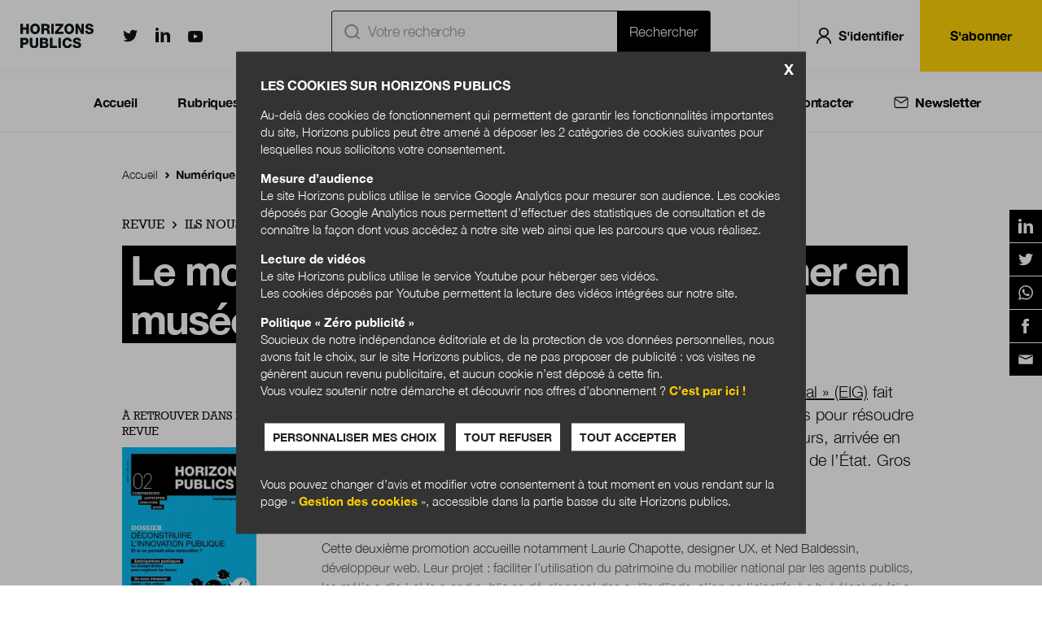

--- FILE ---
content_type: text/html; charset=UTF-8
request_url: https://www.horizonspublics.fr/numerique/le-mobilier-national-veut-se-transformer-en-musee-20
body_size: 16181
content:
<!DOCTYPE html>
<html lang="fr" dir="ltr" prefix="content: http://purl.org/rss/1.0/modules/content/  dc: http://purl.org/dc/terms/  foaf: http://xmlns.com/foaf/0.1/  og: http://ogp.me/ns#  rdfs: http://www.w3.org/2000/01/rdf-schema#  schema: http://schema.org/  sioc: http://rdfs.org/sioc/ns#  sioct: http://rdfs.org/sioc/types#  skos: http://www.w3.org/2004/02/skos/core#  xsd: http://www.w3.org/2001/XMLSchema# ">
  <head>
    <meta charset="utf-8" />
<link rel="canonical" href="https://www.horizonspublics.fr/numerique/le-mobilier-national-veut-se-transformer-en-musee-20" />
<meta name="description" content="Lancé en janvier 2017, le programme « Entrepreneur.e d’intérêt général » (EIG) fait entrer dans l’administration des talents du numérique ..." />
<meta property="og:site_name" content="Horizons publics" />
<meta property="og:title" content="Le mobilier national veut se transformer en musée 2.0" />
<meta name="twitter:card" content="summary_large_image" />
<meta name="twitter:site" content="@HorizonsPublics" />
<meta name="MobileOptimized" content="width" />
<meta name="HandheldFriendly" content="true" />
<meta name="viewport" content="width=device-width" />
<script type="application/ld+json">{
    "@context": "https://schema.org",
    "@graph": [
        {
            "@type": "Article",
            "articleBody": "Cette deuxième promotion accueille notamment Laurie Chapotte, designer UX, et Ned Baldessin, développeur web. Leur projet : faciliter l’utilisation du patrimoine du mobilier national par les agents publics, les métiers d’art et le grand public en développant des outils d’indexation participatifs. Le but étant de faire de ces institutions des musées accessibles en ligne. L’interface doit être intuitive et proposer différents modes de navigation au sein des collections (par type d’objet, lieu ou date de production, artiste, couleur, etc.), des réutilisations, des informations contextuelles sur les œuvres, des commandes de reproductions d’images, etc., en s’inspirant des services proposés sur les grandes plateformes commerciales, privées et les institutions innovantes, comme les offres du musée d’État d’Amsterdam, le célèbre Rijksmuseum.Mathilde Bras : « C’est un projet de grande ampleur »Mathilde Bras est chargée du programme EIG à la direction interministérielle du numérique et du système d’information de l’État (DINSIC).Quel est l’objectif du défi Gobelins ?Le défi principal est d’ouvrir la collection du Mobilier national à un public le plus large possible. En interne, nous avons besoin de faciliter la recherche dans l’ensemble de la documentation pour les agents du mobilier. Et en externe, nous sommes soucieux de faciliter l’accès aux collections pour les métiers d’art et le grand public.Quelle est l’ampleur du projet compte tenu du nombre de biens que possède le Mobilier national ?C’est effectivement un projet de grande ampleur pour l’institution. Nous souhaitons proposer énormément ! Mais tout palais se construit par brique et par palier ! Le projet est à penser un peu comme celui des musées de Paris dans la manière d’appréhender l’ouverture de l’institution, de ses collections, de ses savoir-faire, et des données associées. Sur le site Paris-Musées-Collections, la collectivité investit beaucoup d’efforts en ergonomie, en performance en montrant aussi à l’internaute les progrès constants de la mise en ligne des collections, de l’offre qui lui est faite, avec le but d’accroître constamment celle-ci. Il est déjà possible de tabler sur la mise en ligne de plusieurs dizaines de milliers de biens dans un horizon proche.",
            "articleSection": "Numérique, État",
            "abstract": "Lancé en janvier 2017, le programme « Entrepreneur.e d’intérêt général » (EIG) fait entrer dans l’administration des talents du numérique qui ont 10 mois pour résoudre des défis d’intérêt général. Une nouvelle promotion de 28 entrepreneurs, arrivée en janvier dernier, s’active pour contribuer à la transformation numérique de l’État. Gros plan sur le défi Gobelins.",
            "author": [{
                "@type": "Person",
                "name": "Régis Soubrouillard"
            }],
            "copyrightHolder": {
                "@type": "Organization",
                "name": "Horizons Publics"
            },
            
            "keywords": "Transformation de l'administration, DINSIC",
            "publisher": {
                "@type": "Organization",
                "name": "Berger-Levrault"
            },
            "name": "Le mobilier national veut se transformer en musée 2.0",
            "url": "https://www.horizonspublics.fr/numerique/le-mobilier-national-veut-se-transformer-en-musee-20"
        }
      ]
}</script>
<meta http-equiv="X-UA-Compatible" content="IE=edge" />

    <title>Le mobilier national veut se transformer en musée 2.0 - Horizonspublics.fr</title>
    <link rel="stylesheet" media="all" href="/sites/horizonspublics/files/css/css_DZf1NFNYykfocOc8XQIS-wYx0w8C3J8xVB92A8YhN7c.css" />
<link rel="stylesheet" media="all" href="/sites/horizonspublics/files/css/css_3GaGEmCVXBV3ePS-WlHLzo30ABficBZOslg-zQbtw1Q.css" />
<link rel="stylesheet" media="print" href="/sites/horizonspublics/files/css/css_kKq6ibFV7ToYOtaizjD7YBevegyRpnlJQ09IprsWQ7w.css" />
<link rel="stylesheet" media="all" href="/sites/horizonspublics/files/css/css_Mam1Jp8b7wJHzOSXdE-3QYxyMnzHWcbCPCbQp6X463g.css" />

    

    <link rel="apple-touch-icon" sizes="180x180" href="/sites/horizonspublics/themes/hp1/favicons/apple-touch-icon.png">
    <link rel="icon" type="image/png" sizes="32x32" href="/sites/horizonspublics/themes/hp1/favicons/favicon-32x32.png">
    <link rel="icon" type="image/png" sizes="16x16" href="/sites/horizonspublics/themes/hp1/favicons/favicon-16x16.png">
    <link rel="manifest" href="/sites/horizonspublics/themes/hp1/favicons/manifest.json">
    <link rel="mask-icon" href="/sites/horizonspublics/themes/hp1/favicons/safari-pinned-tab.svg" color="#94d60a">
    <meta name="msapplication-TileColor" content="#000000">
    <meta name="theme-color" content="#ffffff">

    <script>
    
    (function () {

      if (typeof localStorage.getItem('user_consent') !== 'undefined') {

        var user_consent = localStorage.getItem('user_consent');
        if (user_consent === 'true') {
          user_consent = true;
        }
        if (user_consent === 'false') {
          user_consent = false;
        }
        if (user_consent) {
          (function(i,s,o,g,r,a,m){i['GoogleAnalyticsObject']=r;i[r]=i[r]||function(){
            (i[r].q=i[r].q||[]).push(arguments)},i[r].l=1*new Date();a=s.createElement(o),
            m=s.getElementsByTagName(o)[0];a.async=1;a.src=g;m.parentNode.insertBefore(a,m)
          })(window,document,'script','https://www.google-analytics.com/analytics.js','ga');

          ga('create', 'UA-15107631-29', 'auto');
                    ga('set', 'dimension1', 'Anonyme' );
          ga('set', 'dimension2', 'Article' );
          ga('send', 'pageview');
        }
      }
    })();
	</script>

  </head>


  <body class="path-node page-node-type-article">
        <a href="#main-content" class="visually-hidden focusable skip-link">
      Aller au contenu principal
    </a>
    <a href="#menu" class="visually-hidden focusable skip-link" data-menu="open">Menu principal</a><script>
    (function(d,c,xhr,e){
      xhr = new XMLHttpRequest();
      xhr.open('GET', '/sites/horizonspublics/themes/hp1/img/sprite-icons.svg?t6bvd6) }}', !0);
      xhr.onload = function () {
        e = d.createElement('div');
        e.innerHTML = xhr.responseText;
        d.body.insertBefore(e[c][0], d.body[c][0]);
      };
      xhr.send();
    })(document, 'childNodes');</script>

      <div class="dialog-off-canvas-main-canvas" data-off-canvas-main-canvas>
    <script src="https://hcaptcha.com/1/api.js"></script>

<header role="banner" class="header grid-middle-noGutter-noWrap">
  <div class="col header_burger">
    <div class="header_item">
      <button title="Menu principal" class="inline-block p-25 lh-none"
              data-menu="open"><svg class="icon icon-menuburger fs-28" role="img" aria-hidden="true"><use xlink:href="#menuburger-icon"/></svg>
</button>
    </div>
  </div>
  <div class="col header_logo">
    <a class="header_item" href="/" title="Accueil" rel="home">
      <img src="/sites/horizonspublics/themes/hp1/logo.svg" alt="Accueil" width="110" class="site-logo"/>
          </a>
  </div>
  <div class="col header_social hide-m">
    <div class="header_item align-center">
      <a href="https://twitter.com/HorizonsPublics" class="twitter lh-none" target="_blank"><span
          class="visually-hidden">Horizonspublics.fr sur Twitter</span><svg class="icon icon-twitter fs-18" role="img" aria-hidden="true"><use xlink:href="#twitter-icon"/></svg>
</a>
      <a href="https://fr.linkedin.com/company/berger-levrault" class="linkedin lh-none" target="_blank"><span
          class="visually-hidden">Horizonspublics.fr sur LinkedIn</span><svg class="icon icon-linkedin fs-18" role="img" aria-hidden="true"><use xlink:href="#linkedin-icon"/></svg>
</a>
      <a href="https://www.youtube.com/channel/UCy_8xKtglggeejhHTxsh4sg" class="youtube lh-none" target="_blank"><span
          class="visually-hidden">Horizonspublics.fr sur Youtube</span><svg class="icon icon-youtube fs-18" role="img" aria-hidden="true"><use xlink:href="#youtube-icon"/></svg>
</a>
    </div>
  </div>
  
  
  
  <div class="col header_shortcuts">
    <div class="header_item">
      <a href="/recherche" class="inline-block p-20 lh-none" data-search-form="toggle"
         title="Rechercher"><svg class="icon icon-search fs-20 fs-28-s" role="img" aria-hidden="true"><use xlink:href="#search-icon"/></svg>
</a>
                  <form class="openid-connect-login-form" data-drupal-selector="openid-connect-login-form-3" action="/numerique/le-mobilier-national-veut-se-transformer-en-musee-20" method="post" id="openid-connect-login-form--3" accept-charset="UTF-8">
  <div><input data-drupal-selector="edit-openid-connect-client-generic-login" type="submit" id="edit-openid-connect-client-generic-login--3" name="generic" value="Log in with Generic" class="button js-form-submit form-submit" />
</div><input autocomplete="off" data-drupal-selector="form-j8gyssdcymof-7kv-tdu87rp-mkxz-txdxv-f6174dk" type="hidden" name="form_build_id" value="form-J8GysSDCyMOF_7KV-TDU87rP_mKxz_tXdxV_F6174dk" />
<input data-drupal-selector="edit-openid-connect-login-form-3" type="hidden" name="form_id" value="openid_connect_login_form" />

  <svg class="icon icon-user fs-20 fs-28-s" role="img" aria-hidden="true"><use xlink:href="#user-icon"/></svg>

  <a class="inline-block p-20 lh-none login_link" title="Se connecter">S'identifier</a>
</form>

          </div>
  </div>
  <div class="col header_user hide-m">
    <div class="header_item">
              <a href="/sabonner" class="button">S'abonner</a>
          </div>
  </div>
  </header>
<div class="search-api-page-block-form-recherche search-api-page-block-form search-form search-block-form container-inline block block-search-api-page block-search-api-page-form-block" data-drupal-selector="search-api-page-block-form-recherche" id="block-searchapipagesearchblockform">
  
    
      <form action="/numerique/le-mobilier-national-veut-se-transformer-en-musee-20" method="post" id="search-api-page-block-form-recherche" accept-charset="UTF-8">
  <div class="js-form-item form-item js-form-type-search form-type-search js-form-item-keys form-item-keys form-no-label">
      <label for="edit-keys" class="visually-hidden">Rechercher</label>
        <input title="Indiquer les termes à rechercher" placeholder="Votre recherche" data-drupal-selector="edit-keys" type="search" id="edit-keys" name="keys" value="" size="15" maxlength="128" class="form-search" /><svg class="icon icon-ic_recherche fs-20 fs-28-s" role="img" aria-hidden="true"><use xlink:href="#ic_recherche-icon"/></svg>


        </div>
<input autocomplete="off" data-drupal-selector="form-levtua3ypw0iflkhdb5-hkht1m62zyc6xof7aeu-p-w" type="hidden" name="form_build_id" value="form-leVtUa3ypw0IfLKHDb5_HKhT1m62zyc6XOF7AeU_P-w" />
<input data-drupal-selector="edit-search-api-page-block-form-recherche" type="hidden" name="form_id" value="search_api_page_block_form_recherche" />
<div data-drupal-selector="edit-actions" class="form-actions js-form-wrapper form-wrapper" id="edit-actions"><input class="search-form__submit button js-form-submit form-submit" data-drupal-selector="edit-submit" type="submit" id="edit-submit--2" name="op" value="Rechercher" />
</div>

</form>

    <button title="Fermer le formulaire de recherche" class="inline-block p-15 lh-none" data-search-form="close"><svg class="icon icon-cross fs-20 color-white" role="img" aria-hidden="true"><use xlink:href="#cross-icon"/></svg>
</button>
</div>
<div data-drupal-messages-fallback class="hidden"></div>

<div class="region region-menu" id="menu">
	<div class="inner">
		
<nav role="navigation"
     aria-labelledby="block-navigationprincipale-menu" id="block-navigationprincipale" class="block block-menu navigation menu--navigation-principale">
            
  <p  class="visually-hidden title" id="block-navigationprincipale-menu">Navigation Principale</p>
  

                  <p class="mobile_title">Horizons publics</p>
<ul class="menu">
                  <li class="menu-item menu-item-accueil">

                          <a href="/" data-drupal-link-system-path="&lt;front&gt;">Accueil</a>
                              </li>
                <li class="menu-item menu-item-rubriques">

                          <span>Rubriques</span>
                                    <svg class="icon icon-ic_chevron_menu " role="img" aria-hidden="true"><use xlink:href="#ic_chevron_menu-icon"/></svg>

          <svg class="icon icon-ic_chevron_menu_white " role="img" aria-hidden="true"><use xlink:href="#ic_chevron_menu_white-icon"/></svg>

                      </li>
                <li class="menu-item menu-item-themes">

                          <span>Thèmes</span>
                                    <svg class="icon icon-ic_chevron_menu " role="img" aria-hidden="true"><use xlink:href="#ic_chevron_menu-icon"/></svg>

          <svg class="icon icon-ic_chevron_menu_white " role="img" aria-hidden="true"><use xlink:href="#ic_chevron_menu_white-icon"/></svg>

                      </li>
                <li class="menu-item menu-item-numeros">

                          <a href="/revues" data-drupal-link-system-path="revues">Numéros</a>
                              </li>
                <li class="menu-item menu-item-boutique">

                          <span>Boutique</span>
                                    <svg class="icon icon-ic_chevron_menu " role="img" aria-hidden="true"><use xlink:href="#ic_chevron_menu-icon"/></svg>

          <svg class="icon icon-ic_chevron_menu_white " role="img" aria-hidden="true"><use xlink:href="#ic_chevron_menu_white-icon"/></svg>

                      </li>
                <li class="menu-item menu-item-qui sommes-nous ?">

                          <a href="/qui-sommes-nous" data-drupal-link-system-path="qui-sommes-nous">Qui sommes-nous ?</a>
                              </li>
                <li class="menu-item menu-item-nous contacter">

                          <a href="/contact" data-drupal-link-system-path="node/90">Nous contacter</a>
                              </li>
                <li class="menu-item menu-item-newsletter">

                  <button class="inline-block lh-none" data-newsletter-form="toggle"
                  title="Inscription newsletter">
                        <svg class="icon icon-ic_newsletter fs-20" role="img" aria-hidden="true"><use xlink:href="#ic_newsletter-icon"/></svg>

            <svg class="icon icon-ic_newsletter_white fs-20" role="img" aria-hidden="true"><use xlink:href="#ic_newsletter_white-icon"/></svg>

            <a>Newsletter</a></button>
                                      </li>
      </ul>
    


  <div class="container_sous_menu_navigationprincipale_rubriques">
    <div class="container">
      <div class="sous_menu_navigationprincipale">

        <div class="grid">

          <div class="col-6_sm-12 first_column navigation_rubriques">
            <div class="rubrique_print">
              <h3>Print</h3>
              <div class="list_ul_rubriques">
                <ul class="list_rubriques">
                                    <li>
                    <a
                      href="/lactualite-vue-par">
                      L&#039;actualité vue par...
                    </a>
                  </li>
                                                      <li>
                    <a
                      href="/ils-nous-etonnent">
                      Ils nous étonnent
                    </a>
                  </li>
                                                      <li>
                    <a
                      href="/grand-entretien">
                      Grand entretien
                    </a>
                  </li>
                                                      <li>
                    <a
                      href="/dossier">
                      Dossier
                    </a>
                  </li>
                                  </ul>
                <ul class="list_rubriques">
                                                      <li>
                    <a
                      href="/anticipations-publiques">
                      Anticipations publiques
                    </a>
                  </li>
                                                      <li>
                    <a
                      href="/au-delà-des-frontieres">
                      Au-delà des frontières
                    </a>
                  </li>
                                                      <li>
                    <a
                      href="/cultures-publiques">
                      Cultures publiques
                    </a>
                  </li>
                                                      <li>
                    <a
                      href="/cartoscopie">
                      Cartoscopie
                    </a>
                  </li>
                                  </ul>
                <ul class="list_rubriques">
                                                    </ul>
              </div>
            </div>

            <div class="rubrique_web">
              <h3>Web</h3>
              <div class="list_ul_rubriques">
                <ul class="list_rubriques">
                                    <li>
                    <a
                      href="/actualites">
                      Actualités
                    </a>
                  </li>
                                                      <li>
                    <a
                      href="/expertises">
                      Expertises
                    </a>
                  </li>
                                                      <li>
                    <a
                      href="/archives">
                      Archives
                    </a>
                  </li>
                                                    </ul>
              </div>
            </div>
          </div>

          <div class="col-6_sm-12 second_column">
            <div class="review_period">
              <h3>Le dernier numéro Janvier-février 2026</h3>
            </div>
            <div class="review_cover_title_link">
              <div class="review_cover">
                <img src="https://www.horizonspublics.fr/sites/horizonspublics/files/2026-01/HP49%20-%20COUVERTURE%201400px.jpg" alt="review_cover_D&#039;un mandat municipal à l&#039;autre : se préparer au changement"/>
              </div>
              <div class="review_title_link">
                <div class="review_title">
                  <h2>D&#039;un mandat municipal à l&#039;autre : se préparer au changement</h2>
                </div>
                <div class="review_pdf_link">
                                                                                          <a href="/revue/janvier-fevrier-2026/dun-mandat-municipal-lautre-se-preparer-au-changement" target="_blank" class="button align-center">Feuilleter</a>
                </div>
              </div>
            </div>
          </div>

        </div>

      </div>
    </div>
  </div>

  <div class="container_sous_menu_navigationprincipale_themes">
    <div class="container">
      <div class="sous_menu_navigationprincipale">

        <div class="grid">

          <div class="col-6_sm-12 first_column">
            <h3>Thématiques</h3>
            <div class="list_ul_themes">
              <ul class="list_themes">
                                <li>
                  <a
                    href="/etat">
                    État
                  </a>
                </li>
                                                <li>
                  <a
                    href="/territoires">
                    Territoires
                  </a>
                </li>
                                                <li>
                  <a
                    href="/education">
                    Éducation
                  </a>
                </li>
                                                <li>
                  <a
                    href="/sante-social">
                    Santé-social
                  </a>
                </li>
                              </ul>
              <ul class="list_themes">
                                                <li>
                  <a
                    href="/numerique">
                    Numérique
                  </a>
                </li>
                                                <li>
                  <a
                    href="/management">
                    Management
                  </a>
                </li>
                                                <li>
                  <a
                    href="/juridique">
                    Juridique
                  </a>
                </li>
                                                <li>
                  <a
                    href="/economie">
                    Économie
                  </a>
                </li>
                              </ul>
              <ul class="list_themes">
                                                <li>
                  <a
                    href="/vie-citoyenne">
                    Vie citoyenne
                  </a>
                </li>
                                                <li>
                  <a
                    href="/environnement">
                    Environnement
                  </a>
                </li>
                                                <li>
                  <a
                    href="/international">
                    International
                  </a>
                </li>
                                              </ul>
            </div>
          </div>

          <div class="col-6_sm-12 second_column">
            <div class="review_period">
              <h3>Le dernier numéro Janvier-février 2026</h3>
            </div>
            <div class="review_cover_title_link">
              <div class="review_cover">
                <img src="https://www.horizonspublics.fr/sites/horizonspublics/files/2026-01/HP49%20-%20COUVERTURE%201400px.jpg" alt="review_cover_D&#039;un mandat municipal à l&#039;autre : se préparer au changement"/>
              </div>
              <div class="review_title_link">
                <div class="review_title">
                  <h2>D&#039;un mandat municipal à l&#039;autre : se préparer au changement</h2>
                </div>
                <div class="review_pdf_link">
                                                                                          <a href="/revue/janvier-fevrier-2026/dun-mandat-municipal-lautre-se-preparer-au-changement" target="_blank" class="button align-center">Feuilleter</a>
                </div>
              </div>
            </div>
          </div>

        </div>

      </div>
    </div>
  </div>

  <div class="container_sous_menu_navigationprincipale_boutique">
    <div class="container">
      <div class="sous_menu_navigationprincipale">

        <div class="grid">

          <div class="col-6_sm-12 first_column">
            <h3>Boutique</h3>
            <ul class="list_boutique">
              <li>
                <a href="/sabonner">S'abonner</a>
              </li>
              <li>
                <a href="/acheter-numero">Acheter au numéro</a>
              </li>
            </ul>
          </div>

          <div class="col-6_sm-12 second_column">
            <div class="review_period">
              <h3>Le dernier numéro Janvier-février 2026</h3>
            </div>
            <div class="review_cover_title_link">
              <div class="review_cover">
                <img src="https://www.horizonspublics.fr/sites/horizonspublics/files/2026-01/HP49%20-%20COUVERTURE%201400px.jpg" alt="review_cover_D&#039;un mandat municipal à l&#039;autre : se préparer au changement"/>
              </div>
              <div class="review_title_link">
                <div class="review_title">
                  <h2>D&#039;un mandat municipal à l&#039;autre : se préparer au changement</h2>
                </div>
                <div class="review_pdf_link">
                                                                        <a href="https://www.horizonspublics.fr/sites/horizonspublics/files/2026-01/HP49%20-%20Extrait.pdf" target="_blank" class="button align-center">Feuilleter un extrait</a>
                </div>
              </div>
            </div>
          </div>

        </div>

      </div>
    </div>

    
    <div class="menu_boutique_bandeau_promo color-black bg-yellow">

          </div>
  </div>
</ul>


  
  </nav>


  <div class="mobile_social_block">
    <p>Nous suivre</p>
    <a href="https://twitter.com/HorizonsPublics" class="twitter lh-none" target="_blank"><span
        class="visually-hidden"> sur Twitter</span><svg class="icon icon-twitter fs-18" role="img" aria-hidden="true"><use xlink:href="#twitter-icon"/></svg>
</a>
    <a href="https://fr.linkedin.com/company/berger-levrault" class="linkedin lh-none" target="_blank"><span
        class="visually-hidden"> sur LinkedIn</span><svg class="icon icon-linkedin fs-18" role="img" aria-hidden="true"><use xlink:href="#linkedin-icon"/></svg>
</a>
    <a href="https://www.youtube.com/channel/UCy_8xKtglggeejhHTxsh4sg" class="youtube lh-none" target="_blank"><span
        class="visually-hidden"> sur Youtube</span><svg class="icon icon-youtube fs-18" role="img" aria-hidden="true"><use xlink:href="#youtube-icon"/></svg>
</a>
  </div>
<div class="subscribe-newsletter-sendinblue-form block block-hp-newsletter block-newsletter-sendinblue-block" data-drupal-selector="subscribe-newsletter-sendinblue-form" id="block-blocnewslettersendinblue-5">
  
      <h2>Formulaire d&#039;abonnement Sendinblue : Newsletter</h2>
    
      <form action="/numerique/le-mobilier-national-veut-se-transformer-en-musee-20" method="post" id="subscribe-newsletter-sendinblue-form" accept-charset="UTF-8">
  <div class="subscribe-newsletter-sendinblue-container js-form-wrapper form-wrapper" data-drupal-selector="edit-container" id="edit-container--2"><p class="subscribe-newsletter-description">Renseignez votre email afin de suivre l'actualité de la transformation publique.</p><div class="subscribe-newsletter-sendinblue-container-form js-form-wrapper form-wrapper" data-drupal-selector="edit-form" id="edit-form"><div class="js-form-item form-item js-form-type-email form-type-email js-form-item-mail form-item-mail">
      <label for="edit-mail--2" class="js-form-required form-required">Email *</label>
        <input placeholder="Votre email" data-drupal-selector="edit-mail" type="email" id="edit-mail--2" name="mail" value="" size="60" maxlength="254" class="form-email required" required="required" aria-required="true" />

        </div>
<input data-drupal-selector="edit-submit" type="submit" id="edit-submit--3" name="op" value="S&#039;inscrire" class="button button--primary js-form-submit form-submit" />
</div>
</div>
<input autocomplete="off" data-drupal-selector="form-bsxnsvlnhdh4wy1wo3x-pqvwpmy8wwvpglwvevymj68" type="hidden" name="form_build_id" value="form-BsXnSvLNhdH4WY1wO3X-pQVWPMy8WwvPgLwvEVYMJ68" />
<input data-drupal-selector="edit-subscribe-newsletter-sendinblue-form" type="hidden" name="form_id" value="subscribe_newsletter_sendinblue_form" />

</form>

  </div>

	</div>
	<button title="Fermer le menu" class="p-25 color-white fs-24" data-menu="close"><svg class="icon icon-cross " role="img" aria-hidden="true"><use xlink:href="#cross-icon"/></svg>
</button>
</div>


<div role="main">
  <a id="main-content" tabindex="-1"></a>    <nav class="breadcrumb" role="navigation" aria-labelledby="system-breadcrumb">
    <ol>
          <li>
                  <a href="/">Accueil</a>
              </li>
          <li>
                  <a href="/numerique">Numérique</a>
              </li>
          <li>
                  <a href="/numerique/le-mobilier-national-veut-se-transformer-en-musee-20">Le mobilier national veut se transformer en musée 2.0
</a>
              </li>
        </ol>
  </nav>

<div class="container">
	




<article data-history-node-id="200" role="article" about="/numerique/le-mobilier-national-veut-se-transformer-en-musee-20" typeof="schema:Article" class="node node--type-article node--view-mode-full node-60" id="scroll_progress_element">
  <div class="container_etiquette_readtime">
          <div class="heading node-15 font-upper font-rockwell">
                              <p>Revue</p>
            <svg class="icon icon-ic_arrow_right fs-18" role="img" aria-hidden="true"><use xlink:href="#ic_arrow_right-icon"/></svg>

                            <a href="/ils-nous-etonnent" hreflang="fr">Ils nous étonnent</a>

      </div>
    
    <div class="readtime_read_later">
            <time id="readtimeContainer" class="fs-12 color-grey-dark">
        Temps de lecture
        <span id="readtimeDisplay" class="font-bold color-black fs-18"> min <svg class="icon icon-ic_time fs-20" role="img" aria-hidden="true"><use xlink:href="#ic_time-icon"/></svg>
</span>
      </time>
          </div>
  </div>

  <h1 class="title fs-58 fs-36-s font-bold color-white node-20">
    <span>
                Le mobilier national veut se transformer en musée 2.0

          </span>
  </h1>

  <div class="layout layout--node-full node-40">

    <div class="layout-content">

      
      <div class="date node-10 fs-12 font-bold">
        Le 17 mai 2018
      </div>

              <div class="abstract fs-24 fs-20-s node-30" id="article_chapo">
            <p>Lancé en janvier 2017, <a href="https://entrepreneur-interet-general.etalab.gouv.fr/" target="_blank">le programme « Entrepreneur.e d’intérêt général » (EIG)</a> fait entrer dans l’administration des talents du numérique qui ont 10 mois pour résoudre des défis d’intérêt général. Une nouvelle promotion de 28 entrepreneurs, arrivée en janvier dernier, s’active pour contribuer à la transformation numérique de l’État. Gros plan sur <a href="https://entrepreneur-interet-general.etalab.gouv.fr/defi/2017/09/26/gobelins/" target="_blank">le défi Gobelins</a>.</p>


        </div>
                  
            
      <div class="body wysiwyg node-30" id="article_body">
                  

<div class="paywall_content wysiwyg">
  Cette deuxième promotion accueille notamment Laurie Chapotte, designer UX, et Ned Baldessin, développeur web. Leur projet : faciliter l’utilisation du patrimoine du mobilier national par les agents publics, les métiers d’art et le grand public en développant des outils d’indexation participatifs. Le but étant de faire de ces institutions des musées accessibles en ligne. L’interface doit être intuitive et proposer différents modes de navigation au sein des collections (par type d’objet, lieu ou date de production, artiste, couleur, etc.), des réutilisations, des informations contextuelles sur…
</div>
<div class="paywall align-center hidden-in-iframe node-30">
  <div class="paywall_block p-10 node-10">
    Cet article est réservé aux abonnés.
  </div>
      <div class="paywall_block bg-black p-10 node-10">
      <div class="paywall_input">
        <form class="openid-connect-login-form" data-drupal-selector="openid-connect-login-form-2" data-context="paywall" action="/numerique/le-mobilier-national-veut-se-transformer-en-musee-20" method="post" id="openid-connect-login-form--2" accept-charset="UTF-8">
  <div><input data-drupal-selector="edit-openid-connect-client-generic-login" type="submit" id="edit-openid-connect-client-generic-login--2" name="generic" value="Log in with Generic" class="button js-form-submit form-submit" />
</div><input autocomplete="off" data-drupal-selector="form-ebrhrbt1cr8r7dzoubu4a3-whj1k90a7l1vi-gchirc" type="hidden" name="form_build_id" value="form-EBRhrbt1cR8r7dzOUBu4A3-WHj1K90a7L1Vi-gchirc" />
<input data-drupal-selector="edit-openid-connect-login-form-2" type="hidden" name="form_id" value="openid_connect_login_form" />

  <svg class="icon icon-user fs-20 fs-28-s" role="img" aria-hidden="true"><use xlink:href="#user-icon"/></svg>

  <a class="inline-block p-20 lh-none login_link" title="Se connecter">Identifiez-vous pour lire la suite du contenu</a>
</form>

      </div>
    </div>
    <div class="paywall_block paywall_block_or node-10 align-center fs-24">OU</div>
    <div class="paywall_block bg-black p-10">
    <h2 class="block align-center bg-white">
      Abonnez-vous à la revue Horizons publics
    </h2>
    <div class="paywall_list_wrapper bg-black">
      <ul class="paywall_list node-30">
        <li class="paywall_formule_pro align-left">
          <h3 class="fs-20 font-bold node-25">Formule Intégrale Pro</h3>
          <div class="node-25">
            <img src="/sites/horizonspublics/themes/hp1/img/formule_mulitisupport.svg">
          </div>
          <div class="node-20">
            <p class="fs-18 color-white">
              <b>6 numéros</b> par an <br>
              + <b>4 hors-séries</b> <br>
              + <b>10 comptes</b> d'accès au site
            </p>
          </div>
        </li>
        <li class="paywall_formule_perso align-left">
          <h3 class="fs-20 font-bold node-25">Formule Intégrale Perso</h3>
          <div class="node-25">
            <img src="/sites/horizonspublics/themes/hp1/img/formule_mulitisupport.svg">
          </div>
          <div class="node-20">
            <p class="fs-18 color-white">
              <b>6 numéros</b> par an <br>
              + <b>4 hors-séries</b> <br>
              + <b>1 compte</b> d'accès au site
            </p>
          </div>
        </li>
      </ul>
              <a href="/sabonner"
           class="paywall_link block align-center bg-white color-black font-bold fs-18 p-15">S'abonner</a>
          </div>
  </div>
</div>

              </div>

              <div class="tags node-40 fs-12 font-bold font-upper">
            

<div about="/transformation-de-ladministration" typeof="schema:Thing" id="taxonomy-term-163" class="taxonomy-term vocabulary-tags taxonomy-term--view-mode-teaser-follow">
  
      <h2><a href="/transformation-de-ladministration">  Transformation de l&#039;administration
</a></h2>

    
  
</div>

  

<div about="/dinsic" typeof="schema:Thing" id="taxonomy-term-178" class="taxonomy-term vocabulary-tags taxonomy-term--view-mode-teaser-follow">
  
      <h2><a href="/dinsic">  DINSIC
</a></h2>

    
  
</div>


        </div>
                  <div id="idix-toolbar" class="idix-toolbar">
  <ul class="idix-toolbar_list">
    <li class="idix-toolbar_item">
      <a href="http://www.linkedin.com/shareArticle?mini=true&amp;url=https%3A%2F%2Fwww.horizonspublics.fr%2Fnumerique%2Fle-mobilier-national-veut-se-transformer-en-musee-20" class="idix-toolbar_link idix-toolbar_link--linkedin" target="_blank" rel="nofollow"
         title="Partager cet article sur LinkedIn">
        <svg class="icon icon-linkedin fs-18" role="img" aria-hidden="true"><use xlink:href="#linkedin-icon"/></svg>

      </a>
    </li>
    <li class="idix-toolbar_item">
      <a href="https://twitter.com/intent/tweet?text=Le+mobilier+national+veut+se+transformer+en+mus%C3%A9e+2.0%0D%0A+via+%40HorizonsPublics&amp;url=https%3A%2F%2Fwww.horizonspublics.fr%2Fnumerique%2Fle-mobilier-national-veut-se-transformer-en-musee-20" class="idix-toolbar_link idix-toolbar_link--twitter" target="_blank" rel="nofollow"
         title="Partager cet article sur Twitter">
        <svg class="icon icon-twitter fs-18" role="img" aria-hidden="true"><use xlink:href="#twitter-icon"/></svg>

      </a>
    </li>
    <li class="idix-toolbar_item">
      <a href="https://api.whatsapp.com/send/?phone&amp;text=https%3A%2F%2Fwww.horizonspublics.fr%2Fnumerique%2Fle-mobilier-national-veut-se-transformer-en-musee-20" class="idix-toolbar_link idix-toolbar_link--whatsapp" target="_blank" rel="nofollow"
         title="Partager cet article sur WhatsApp" data-action="share/whatsapp/share">
        <svg class="icon icon-whatsapp fs-24" role="img" aria-hidden="true"><use xlink:href="#whatsapp-icon"/></svg>

      </a>
    </li>
        <li class="idix-toolbar_item">
      <a href="https://www.facebook.com/sharer/sharer.php?u=https%3A%2F%2Fwww.horizonspublics.fr%2Fnumerique%2Fle-mobilier-national-veut-se-transformer-en-musee-20" class="idix-toolbar_link idix-toolbar_link--facebook" target="_blank" rel="nofollow"
         title="Partager cet article sur Facebook">
        <svg class="icon icon-facebook fs-18" role="img" aria-hidden="true"><use xlink:href="#facebook-icon"/></svg>

      </a>
    </li>
    <li class="idix-toolbar_item">
      <a href="mailto:?subject=Un contact vous recommande : Le mobilier national veut se transformer en musée 2.0
 (Horizons publics)&amp;body=Bonjour,%0D%0A%0D%0AJ&#039;ai trouvé cet article sur le site de la revue Horizons publics :%0D%0ALe mobilier national veut se transformer en musée 2.0
%0D%0Ahttps%3A%2F%2Fwww.horizonspublics.fr%2Fnumerique%2Fle-mobilier-national-veut-se-transformer-en-musee-20%0D%0A%0D%0ADécouvrez toute l’actualité de la transformation publique, sur le site de la Revue Horizons publics https://www.horizonspublics.fr%0D%0ABonne lecture" class="idix-toolbar_link idix-toolbar_link--email" target="_self" rel="nofollow"
         title="Partager cet article par mail">
        <svg class="icon icon-mail fs-18" role="img" aria-hidden="true"><use xlink:href="#mail-icon"/></svg>

      </a>
    </li>
    <li class="idix-toolbar_item idix-toolbar_item-show" id="button-share">
      <button id="idix-toolbar_item--share" class="idix-toolbar_link idix-toolbar_link--share" target="_self"
              rel="nofollow" title="Partager cet article">
        <svg class="icon icon-share fs-24" role="img" aria-hidden="true"><use xlink:href="#share-icon"/></svg>

      </button>
    </li>
  </ul>
</div>


            
            
            <div id="popup2" class="overlay">
        <div id='be_contacted_form_container'>
          <a class="close" href="#">&times;</a>
          <div id='be_contacted_form'>
          </div>
        </div>
      </div>

    </div>
    <div class="layout-sidebar hide-print">

              <div class="review node-20">
          <div class="font-upper fs-14 font-rockwell node-10">À retrouver dans la revue</div>
            

<article data-history-node-id="143" role="article" about="/revue/mars-avril-2018/deconstuire-linnovation-publique" class="node node--type-review node--view-mode-teaser-stack-small a-block_parent">

  <div class="node_figure_content">
          <figure class="node_figure node_figure_">
        <img src="/sites/horizonspublics/files/styles/w200/public/2018-05/HP2%20-%20COUVERTURE.jpg?itok=I6eqVqxX" alt="Déconstuire l&#039;innovation publique" title="Déconstuire l&#039;innovation publique" typeof="foaf:Image" class="image-style-w200" />


        
              </figure>
    
    <div class="node_content">

      <h2 class="node_title">
        <a href="/revue/mars-avril-2018/deconstuire-linnovation-publique" rel="bookmark" class="a-block">
                        Déconstuire l&#039;innovation publique

                  </a>
      </h2>

      
                              
                  <div class="node-40 shopLink_block">
            <a href="https://boutique.berger-levrault.fr/collectivites-locales/ouvrages/revue-horizons-publics/horizons-publics-02.html" target="_blank" class="button button--block align-center shopLink">
            <span class="shopLink_text">
              Acheter
            </span>
                              <span class="shopLink_tarif">
                29.90 €
              </span>
                          </a>
          </div>
              
    </div>
  </div>
</article>


        </div>
      
      
              <div class="author node-40 align-center">
                      <div class="signature p-15 node-10 fs-14 font-bold">
                Par

            </div>
                    <div class="cards">
              <div>
          


<article data-history-node-id="68" role="article" about="/auteur/regis-soubrouillard" class="node node--type-card node--view-mode-teaser-follow a-block_parent node_">

  
  <div class="node_figure_content">
          <figure class="node_figure node_figure_">
        <img src="/sites/horizonspublics/files/styles/square_w200/public/2018-02/RegisSoubrouillard.jpg?itok=hWoonLZx" width="200" height="200" alt="Régis Soubrouillard" title="Régis Soubrouillard" loading="lazy" typeof="foaf:Image" class="image-style-square-w200" />


              </figure>
    
    <div class="node_content">

      <h2 class="node_title">
        <a href="/auteur/regis-soubrouillard" rel="bookmark" class="a-block">
                                    <p>  Régis
</p>
                                      <p>  Soubrouillard
</p>
                              </a>
      </h2>

              <h3 class="node_job">  Journaliste
</h3>
      
      
    </div>

  </div>

  
</article>

      </div>

          </div>
        </div>
      
              <div class="node-40">
          <div class="item-list--author-related-articles item-list"><div class="item-list_title">Du même auteur</div><ul class="item-list_list"><li>
<article data-history-node-id="190" role="article" about="/etat/milica-begovic-nous-devons-aller-plus-loin-dans-linnovation-sociale" typeof="schema:Article" class="node node--type-article node--view-mode-teaser-tiny">
  
    <h2 class="node_title">
      <a href="/etat/milica-begovic-nous-devons-aller-plus-loin-dans-linnovation-sociale" rel="bookmark" class="block">
                    Milica Begovic : « nous devons aller plus loin dans l&#039;innovation sociale »

              </a>
    </h2>
    </article>
</li><li>
<article data-history-node-id="83" role="article" about="/international/policy-lab-uk-la-cellule-innovation-publique-britannique" typeof="schema:Article" class="node node--type-article node--view-mode-teaser-tiny">
    <div class="node_figure_content">
    <figure class="node_figure node_figure_">
      <img src="/sites/horizonspublics/files/styles/landscape_w200/public/2018-02/policylab1.JPG?itok=KkkFgGL3" width="200" height="117" alt="" title="Policy Lab UK, la cellule innovation publique britannique" loading="lazy" typeof="foaf:Image" class="image-style-landscape-w200" />


          </figure>
    
    <h2 class="node_title">
      <a href="/international/policy-lab-uk-la-cellule-innovation-publique-britannique" rel="bookmark" class="block">
                    Policy Lab UK, la cellule innovation publique britannique

              </a>
    </h2>
      </div>
  </article>
</li><li>
<article data-history-node-id="67" role="article" about="/territoires/territoires-zero-chomeurs-la-fabrique-de-lemploi" typeof="schema:Article" class="node node--type-article node--view-mode-teaser-tiny">
  
    <h2 class="node_title">
      <a href="/territoires/territoires-zero-chomeurs-la-fabrique-de-lemploi" rel="bookmark" class="block">
                    Territoires zéro chômeurs : la fabrique de l'emploi

              </a>
    </h2>
    </article>
</li></ul>  </div>
        </div>
      
              <div class="node-40">
          <div class="item-list--thematic-related-articles item-list"><div class="item-list_title">Sur la même thématique Numérique</div><ul class="item-list_list"><li>
<article data-history-node-id="3489" role="article" about="/caroline-zorn-la-defense-des-libertes-numeriques-sera-lune-des-priorites-de-la-mandature-2026-2032" typeof="schema:Article" class="node node--type-article node--view-mode-teaser-tiny">
    <div class="node_figure_content">
    <figure class="node_figure node_figure_">
      <img src="/sites/horizonspublics/files/styles/landscape_w200/public/2026-01/CarolineZorne.png?itok=gPyBIJfK" alt="Caroline Zorne" title="Caroline Zorn : « La défense des libertés numériques sera l’une des priorités de la mandature 2026-2032. »
" typeof="foaf:Image" class="image-style-landscape-w200" />


          </figure>
    
    <h2 class="node_title">
      <a href="/caroline-zorn-la-defense-des-libertes-numeriques-sera-lune-des-priorites-de-la-mandature-2026-2032" rel="bookmark" class="block">
                    <span><span>Caroline Zorn : « La défense des libertés numériques sera l’une des priorités de la mandature 2026-2032. »</span></span>

              </a>
    </h2>
      </div>
  </article>
</li><li>
<article data-history-node-id="3468" role="article" about="/le-cloud-souverain-cote-dor-laureat-du-prix-une-chance-pour-la-societe-numerique" typeof="schema:Article" class="node node--type-article node--view-mode-teaser-tiny">
  
    <h2 class="node_title">
      <a href="/le-cloud-souverain-cote-dor-laureat-du-prix-une-chance-pour-la-societe-numerique" rel="bookmark" class="block">
                    <span><span><span>Le cloud souverain Côte-d’Or, laureat du prix « Une chance pour la société numérique »</span></span></span>

              </a>
    </h2>
    </article>
</li><li>
<article data-history-node-id="3471" role="article" about="/climat-et-ia-les-villes-doivent-reprendre-la-main-sur-la-technologie" typeof="schema:Article" class="node node--type-article node--view-mode-teaser-tiny">
    <div class="node_figure_content">
    <figure class="node_figure node_figure_">
      <img src="/sites/horizonspublics/files/styles/landscape_w200/public/2026-01/IssyGPT.jpg?itok=Sh4PwFpN" alt="IssyGPT" title="Climat et IA : les villes doivent « reprendre la main sur la technologie »
" typeof="foaf:Image" class="image-style-landscape-w200" />


          </figure>
    
    <h2 class="node_title">
      <a href="/climat-et-ia-les-villes-doivent-reprendre-la-main-sur-la-technologie" rel="bookmark" class="block">
                    <span><span><span>Climat et IA : les villes doivent « reprendre la main sur la technologie »</span></span></span>

              </a>
    </h2>
      </div>
  </article>
</li></ul>  </div>
        </div>
      
    </div>
  </div>
    <progress id="readingProgress" value="0"></progress>
</article>

<div id="popup_read_later" class="color-white bg-black hide">
  <span><svg class="icon icon-ic_info fs-26" role="img" aria-hidden="true"><use xlink:href="#ic_info-icon"/></svg>
</span>
  <p class="fs-16">Vous pouvez retrouver cet article dans votre <a href="/espace-personnel/mes-articles"
                                                                   target="_blank">espace personnel</a></p>
  <span class="popup_read_later_close"><svg class="icon icon-ic_close fs-16" role="img" aria-hidden="true"><use xlink:href="#ic_close-icon"/></svg>
</span>
</div>

<div id="popup_follow_author" class="color-white bg-black hide">
  <span><svg class="icon icon-ic_info fs-26" role="img" aria-hidden="true"><use xlink:href="#ic_info-icon"/></svg>
</span>
  <p class="fs-16">Vous pouvez paramétrer vos abonnements dans votre <a href="/espace-personnel/auteurs-suivis"
                                                                        target="_blank">espace personnel</a></p>
  <span class="popup_follow_author_close"><svg class="icon icon-ic_close fs-16" role="img" aria-hidden="true"><use xlink:href="#ic_close-icon"/></svg>
</span>
</div>

<div id="popup_follow_tag" class="color-white bg-black hide">
  <span><svg class="icon icon-ic_info fs-26" role="img" aria-hidden="true"><use xlink:href="#ic_info-icon"/></svg>
</span>
  <p class="fs-16">Vous pouvez paramétrer vos abonnements dans votre <a href="/espace-personnel/sujets-suivis"
                                                                        target="_blank">espace personnel</a></p>
  <span class="popup_follow_tag_close"><svg class="icon icon-ic_close fs-16" role="img" aria-hidden="true"><use xlink:href="#ic_close-icon"/></svg>
</span>
</div>


<div class="views-element-container block block-views block-views-blockread-more-block-block-1" id="block-views-block-read-more-block-block-1">
  
      <h2>A lire aussi</h2>
    
      <div><div class="view view-read-more-block view-id-read_more_block view-display-id-block_1 js-view-dom-id-f96074a4a5b340ca0951e1de6aaaaf5f3636e0ab6b1d8986dd17de59812b07ce">
  
    
      
      <div class="view-content">
      <div class="item-list item-list--read-more-block">
  
  <ul class="grid">

          <li class="col-4_sm-12">
        


<article data-history-node-id="3471" role="article" about="/climat-et-ia-les-villes-doivent-reprendre-la-main-sur-la-technologie" typeof="schema:Article" class="node node--type-article node--view-mode-teaser-stack a-block_parent node_etonne">

      <div class="node_heading node_heading_etonne">  <a href="/ils-nous-etonnent" hreflang="fr">Ils nous étonnent</a>
</div>
  
  <div class="node_figure_content">
          <figure class="node_figure node_figure_etonne">
        <img src="/sites/horizonspublics/files/styles/landscape_w235/public/2026-01/IssyGPT.jpg?itok=8yR-82YU" alt="IssyGPT" title="Climat et IA : les villes doivent « reprendre la main sur la technologie »
" typeof="foaf:Image" class="image-style-landscape-w235" />


              </figure>
    
    <div class="node_content">

      <h2 class="node_title">
        <a href="/climat-et-ia-les-villes-doivent-reprendre-la-main-sur-la-technologie" rel="bookmark" class="a-block">
                        <span><span><span>Climat et IA : les villes doivent « reprendre la main sur la technologie »</span></span></span>

                  </a>
      </h2>

              <p class="node_abstract">Issy-les-Moulineaux a accueilli durant deux jours les 9 et 10 octobre 2025 la conférence annuelle du réseau Major Cities of Europe1, avec pour fil...</p>
      
      
      
              <div class="node_date">Le 14 janvier 2026</div>
      
              <div class="node_signature">
          <span class="begin_signature">  Par
</span>
                        <div>
          <a href="/auteur/julien-nessi" hreflang="fr">Julien Nessi</a>
      </div>

                  </div>
      
    </div>

  </div>

</article>
</li>
          <li class="col-4_sm-12">
        


<article data-history-node-id="3470" role="article" about="/quand-les-designers-arpentent-les-territoires-pour-transformer-laction-publique-locale" typeof="schema:Article" class="node node--type-article node--view-mode-teaser-stack a-block_parent node_etonne">

      <div class="node_heading node_heading_etonne">  <a href="/ils-nous-etonnent" hreflang="fr">Ils nous étonnent</a>
</div>
  
  <div class="node_figure_content">
          <figure class="node_figure node_figure_etonne">
        <img src="/sites/horizonspublics/files/styles/landscape_w235/public/2026-01/DesignMondesInsulaires1.jpg?itok=ZRb4S0l9" alt="" title="Quand les designers arpentent les territoires pour transformer l’action publique locale
" typeof="foaf:Image" class="image-style-landscape-w235" />


              </figure>
    
    <div class="node_content">

      <h2 class="node_title">
        <a href="/quand-les-designers-arpentent-les-territoires-pour-transformer-laction-publique-locale" rel="bookmark" class="a-block">
                        <span><span><span>Quand les designers arpentent les territoires pour transformer l’action publique locale</span></span></span>

                  </a>
      </h2>

              <p class="node_abstract">Dans le cadre du programme « Design des territoires » déployé par l’École des arts décoratifs (EnsAD) et soutenu par le ministère de la Culture, 35...</p>
      
      
      
              <div class="node_date">Le 9 janvier 2026</div>
      
              <div class="node_signature">
          <span class="begin_signature">  Par
</span>
                        <div>
          <a href="/auteur/julien-nessi" hreflang="fr">Julien Nessi</a>
      </div>

                  </div>
      
    </div>

  </div>

</article>
</li>
          <li class="col-4_sm-12">
        


<article data-history-node-id="3391" role="article" about="/et-si-linnovation-rh-redonnait-du-souffle-ladministration" typeof="schema:Article" class="node node--type-article node--view-mode-teaser-stack a-block_parent node_etonne">

      <div class="node_heading node_heading_etonne">  <a href="/ils-nous-etonnent" hreflang="fr">Ils nous étonnent</a>
</div>
  
  <div class="node_figure_content">
          <figure class="node_figure node_figure_etonne">
        <img src="/sites/horizonspublics/files/styles/landscape_w235/public/2025-10/photo%20gouter%20des%20innovateurs%202024.jpg?itok=C2IphhaL" alt="" title="Et si l’innovation RH redonnait du souffle à l’administration ?
" typeof="foaf:Image" class="image-style-landscape-w235" />


              </figure>
    
    <div class="node_content">

      <h2 class="node_title">
        <a href="/et-si-linnovation-rh-redonnait-du-souffle-ladministration" rel="bookmark" class="a-block">
                        <span><span>Et si l’innovation RH redonnait du souffle à l’administration ?</span></span>

                  </a>
      </h2>

              <p class="node_abstract">La ville de Paris s’est lancée depuis 2019 dans une démarche de transformation de ses pratiques de ressources humaines (RH), portée par la mission...</p>
      
      
      
              <div class="node_date">Le 4 décembre 2025</div>
      
              <div class="node_signature">
          <span class="begin_signature">  Par
</span>
                        <div>
          <a href="/auteur/julien-nessi" hreflang="fr">Julien Nessi</a>
      </div>

                  </div>
      
    </div>

  </div>

</article>
</li>
    
  </ul>

</div>

    </div>
  
          </div>
</div>

  </div>

</div>
</div>

  <div class="region-bottom">
    <div id="block-blocoffres" class="block block-hp-offers block-offers-block">
  
    
      

  <div class="container">
    <div class="block_offers">

              <h2 class="heading-hat">Découvrez toutes nos offres !</h2>
      

      <div class="container_formules">

        <article class="color-black">
          <div class="node-25 block_offers_title">
            <h4 class="fs-17 align-center font-bold">Abonnement professionnel</h4>
            <h3 class="fs-20 align-center font-bold">Formule Intégrale Pro</h3>
          </div>
          <div class="node-15 block_offers_icon">
            <img src="/sites/horizonspublics/themes/hp1/img/icons/formule_mulitisupport.svg">
          </div>
          <p class="fs-16 align-center offers_body">
            <b>6 numéros</b>
            par an
            <br>
            +
            <b>4 hors-séries</b>
            <br>
            <b>10 comptes d'accès au site</b>
          </p>
          <a class="block_offers_link button align-center"
             href="/sabonner">En savoir plus</a>
        </article>

        <article class="color-black abonnement_personnel">
          <div class="node-25 block_offers_title">
            <h4 class="fs-17 align-center font-bold">Abonnement personnel</h4>
            <h3 class="fs-20 align-center font-bold">Formule Intégrale Perso</h3>
          </div>
          <div class="node-15 block_offers_icon">
            <img src="/sites/horizonspublics/themes/hp1/img/icons/formule_mulitisupport.svg">
          </div>
          <p class="fs-16 align-center offers_body">
            <b>6 numéros</b>
            par an
            <br>
            +
            <b>4 hors-séries</b>
            <br>
            <b>1 compte d'accès au site</b>
          </p>
          <span class="fs-12 align-center offre_reservee">Offre réservée aux particuliers</span>
          <a class="block_offers_link button align-center"
             href="/sabonner">En savoir plus</a>
        </article>
      </div>

      <div class="container_achat_numero">
        <article class="color-black">
          <div class="node-25 block_offers_title">
            <h3 class="fs-20 align-center font-bold">L'achat au numéro</h3>
          </div>
          <div class="block_achat_numero">
            <p class="fs-16 align-center offers_body">
              <b>Envie de compléter votre collection ?</b>
              <br>
              Faites votre choix parmi les numéros précédemment parus !
              <br>
              <span class="fs-14">Dans la limite des stocks disponibles.</span>
            </p>
            <a class="block_offers_link button align-center" href="/acheter-numero">Parcourir</a>
          </div>
        </article>
      </div>

      
    </div>
  </div>

  </div>
<div class="subscribe-newsletter-sendinblue-form block block-hp-newsletter block-newsletter-sendinblue-block" data-drupal-selector="subscribe-newsletter-sendinblue-form-3" id="block-blocnewslettersendinblue-3">
  
    
      <form action="/numerique/le-mobilier-national-veut-se-transformer-en-musee-20" method="post" id="subscribe-newsletter-sendinblue-form--3" accept-charset="UTF-8">
  <div class="subscribe-newsletter-sendinblue-container js-form-wrapper form-wrapper" data-drupal-selector="edit-container" id="edit-container--4"><p class="subscribe-newsletter-description">Renseignez votre email afin de suivre l'actualité de la transformation publique.</p><div class="subscribe-newsletter-sendinblue-container-form js-form-wrapper form-wrapper" data-drupal-selector="edit-form" id="edit-form--3"><div class="js-form-item form-item js-form-type-email form-type-email js-form-item-mail form-item-mail">
      <label for="edit-mail--4" class="js-form-required form-required">Email *</label>
        <input placeholder="Votre email" data-drupal-selector="edit-mail" type="email" id="edit-mail--4" name="mail" value="" size="60" maxlength="254" class="form-email required" required="required" aria-required="true" />

        </div>
<input data-drupal-selector="edit-submit" type="submit" id="edit-submit--5" name="op" value="S&#039;inscrire" class="button button--primary js-form-submit form-submit" />
</div>
</div>
<input autocomplete="off" data-drupal-selector="form-8kabwvf7cl0ewu0ixaxrouh7q0mnm0xy4gp-nm5-qc" type="hidden" name="form_build_id" value="form-8KAbwVF7Cl0Ewu0ixAXROUh7Q0MNm0Xy4Gp_NM5-_Qc" />
<input data-drupal-selector="edit-subscribe-newsletter-sendinblue-form-3" type="hidden" name="form_id" value="subscribe_newsletter_sendinblue_form" />

</form>

  </div>

    <div id="block-blocbandeauxpromotions" class="block block-hp-promotions block-bandeaux-promotions-block">
     
          
            




  
        </div>
 
  </div>

  <div id="popup1" class="overlay">
        <div id='become_member_form_container'>
      <a class="close" href="#">&times;</a>
      <div id='become_member_form'>
      </div>
    </div>
        <div id='subscribe_newsletter_form_container'>
      <a class="close" href="#">&times;</a>
      <div id='subscribe_newsletter_form'>
        <form class="subscribe-newsletter-form" data-drupal-selector="subscribe-newsletter-form" action="/numerique/le-mobilier-national-veut-se-transformer-en-musee-20" method="post" id="subscribe-newsletter-form" accept-charset="UTF-8">
  <div class="subscribe-newsletter-container js-form-wrapper form-wrapper" data-drupal-selector="edit-container" id="edit-container"><p class="subscribe-newsletter-title">S'abonner à notre newsletter</p><p class="subscribe-newsletter-subtitle-desktop"><span>Le plus simple, c'est de se laisser guider...</span></p>
                    <p class="subscribe-newsletter-subtitle-mobile"><span>Le plus simple, c'est de se laisser</span><span>guider...</span></p>
                    <p class="subscribe-newsletter-subtitle-mobile-small"><span>Le plus simple, c'est de se</span><span>laisser guider...</span></p><div class="js-form-item form-item js-form-type-email form-type-email js-form-item-mail form-item-mail">
      <label for="edit-mail" class="js-form-required form-required">Email *</label>
        <input placeholder="Votre email" data-drupal-selector="edit-mail" type="email" id="edit-mail" name="mail" value="" size="60" maxlength="254" class="form-email required" required="required" aria-required="true" />

        </div>
<div class="js-form-item form-item js-form-type-textfield form-type-textfield js-form-item-firstname form-item-firstname">
      <label for="edit-firstname" class="js-form-required form-required">Prénom *</label>
        <input data-drupal-selector="edit-firstname" type="text" id="edit-firstname" name="firstname" value="" size="60" maxlength="128" placeholder="Votre prénom" class="form-text required" required="required" aria-required="true" />

        </div>
<div class="js-form-item form-item js-form-type-textfield form-type-textfield js-form-item-lastname form-item-lastname">
      <label for="edit-lastname" class="js-form-required form-required">Nom *</label>
        <input data-drupal-selector="edit-lastname" type="text" id="edit-lastname" name="lastname" value="" size="60" maxlength="128" placeholder="Votre nom" class="form-text required" required="required" aria-required="true" />

        </div>
<div class="js-form-item form-item js-form-type-checkbox form-type-checkbox js-form-item-newsletter form-item-newsletter">
        <input class="form-checkbox-classic color-white form-checkbox required" data-drupal-selector="edit-newsletter" type="checkbox" id="edit-newsletter" name="newsletter" value="1" required="required" aria-required="true" />

        <label for="edit-newsletter" class="option js-form-required form-required">J'accepte que mon email soit collecté pour qu'Horizons publics m'envoie des newsletters (consulter notre <a class='underline' href='/politique-de-confidentialite' target='_blank'>Politique de confidentialité</a>).</label>
      </div>
    <div  data-drupal-selector="edit-captcha" class="captcha"><input data-drupal-selector="edit-captcha-sid" type="hidden" name="captcha_sid" value="73321544" />
<input data-drupal-selector="edit-captcha-token" type="hidden" name="captcha_token" value="v14KSee270RrNbCh0Zek6vGjPMlC1kjqaTigZFRvzaA" />
<input data-drupal-selector="edit-captcha-response" type="hidden" name="captcha_response" value="hCaptcha no captcha" />
<div class="h-captcha" data-sitekey="c6e8b992-73e5-4831-b14e-d2f40a87a5ca"></div><input data-drupal-selector="edit-captcha-cacheable" type="hidden" name="captcha_cacheable" value="1" />
</div>
<input data-drupal-selector="edit-submit" type="submit" id="edit-submit" name="op" value="Valider" class="button button--primary js-form-submit form-submit" />
</div>
<input autocomplete="off" data-drupal-selector="form-oqpgfqbuwv7yfwlonl3hsa64yy-w-nwjhxvnbu1f2tc" type="hidden" name="form_build_id" value="form-oqPGfQbuWV7YfWLOnl3hSA64yY_w_NWjHxVnbu1f2tc" />
<input data-drupal-selector="edit-subscribe-newsletter-form" type="hidden" name="form_id" value="subscribe_newsletter_form" />

</form>

      </div>
    </div>
  </div>



<div class="hide-print">
  <footer class="region region-footer bg-black color-white pv-60 pv-20-s" id="footer">
    <div class="container">
      <div class="grid">
        <div class="col-6">
          <a href="/"><img src="/sites/horizonspublics/themes/hp1/img/logo-white.svg" height="44"/></a>
        </div>
        <div class="col-6 align-right">
          <a href="https://www.berger-levrault.com/fr/" target="_blank"><img
                src="/sites/horizonspublics/themes/hp1/img/logo-berger-levrault.svg" height="44"/></a>
        </div>
      </div>
      <div class="grid">
        <div class="col-3_sm-6 block_footer_horizonspublics">
          <svg class="icon icon-ic_chevron_menu_white " role="img" aria-hidden="true"><use xlink:href="#ic_chevron_menu_white-icon"/></svg>

          
<nav role="navigation"
     aria-labelledby="block-horizonspublics-menu" id="block-horizonspublics" class="block block-menu navigation menu--navigation-secondaire">
      
  <p  id="block-horizonspublics-menu" class="title">Horizons publics</p>
  

        
              <ul class="menu">
                    <li class="menu-item">
        <a href="/" data-drupal-link-system-path="&lt;front&gt;">Accueil</a>
              </li>
                <li class="menu-item">
        <a href="/revues" data-drupal-link-system-path="revues">Numéros</a>
              </li>
                <li class="menu-item">
        <a href="/sabonner" data-drupal-link-system-path="sabonner">S&#039;abonner</a>
              </li>
                <li class="menu-item">
        <a href="/acheter-numero" data-drupal-link-system-path="acheter-numero">Acheter un numéro</a>
              </li>
                <li class="menu-item">
        <a href="/qui-sommes-nous" data-drupal-link-system-path="qui-sommes-nous">Qui sommes-nous ?</a>
              </li>
                <li class="menu-item">
        <a href="/ajax/become-member" data-drupal-link-system-path="ajax/become-member">Rejoindre la communauté</a>
              </li>
        </ul>
  


  </nav>


                            </div>

        <div class="col-3_sm-6 block_footer_rubriques">
          <svg class="icon icon-ic_chevron_menu_white " role="img" aria-hidden="true"><use xlink:href="#ic_chevron_menu_white-icon"/></svg>

          
<nav role="navigation"
     aria-labelledby="block-rubriquesprint-menu" id="block-rubriquesprint" class="block block-menu navigation menu--rubriques-print">
      
  <p  id="block-rubriquesprint-menu" class="title">Rubriques</p>
  

        
              <ul class="menu">
                    <li class="menu-item">
        <a href="/lactualite-vue-par" data-drupal-link-system-path="taxonomy/term/10">L&#039;actualité vue par...</a>
              </li>
                <li class="menu-item">
        <a href="/ils-nous-etonnent" data-drupal-link-system-path="taxonomy/term/11">Ils nous étonnent</a>
              </li>
                <li class="menu-item">
        <a href="/au-dela-des-frontieres" data-drupal-link-system-path="taxonomy/term/14">Au-delà des frontières</a>
              </li>
                <li class="menu-item">
        <a href="/grand-entretien" data-drupal-link-system-path="taxonomy/term/12">Grand entretien</a>
              </li>
                <li class="menu-item">
        <a href="/dossiers" data-drupal-link-system-path="dossiers">Dossiers</a>
              </li>
                <li class="menu-item">
        <a href="/anticipations-publiques" data-drupal-link-system-path="taxonomy/term/13">Anticipations publiques</a>
              </li>
                <li class="menu-item">
        <a href="/cartoscopie" data-drupal-link-system-path="taxonomy/term/59">Cartoscopie</a>
              </li>
                <li class="menu-item">
        <a href="/cultures-publiques" data-drupal-link-system-path="taxonomy/term/15">Cultures publiques</a>
              </li>
        </ul>
  


  </nav>


          
<nav role="navigation"
     aria-labelledby="block-rubriquesweb-menu" id="block-rubriquesweb" class="block block-menu navigation menu--rubriques-web">
            
  <p  class="visually-hidden title" id="block-rubriquesweb-menu">Rubriques (web)</p>
  

        
              <ul class="menu">
                    <li class="menu-item">
        <a href="/actualites" data-drupal-link-system-path="taxonomy/term/16">Actualités</a>
              </li>
                <li class="menu-item">
        <a href="/expertises" data-drupal-link-system-path="taxonomy/term/17">Expertises</a>
              </li>
                <li class="menu-item">
        <a href="/tribunes">Archives : Tribunes</a>
              </li>
        </ul>
  


  </nav>


        </div>
        <div class="col-2_sm-6 block_mobile_thematiques">
          
<nav role="navigation"
     aria-labelledby="block-thematiques-2-menu" id="block-thematiques-2" class="block block-menu navigation menu--main">
      
  <p  id="block-thematiques-2-menu" class="title">Thématiques</p>
  

        
              <ul class="menu">
                    <li class="menu-item">
        <a href="/etat" title="État" data-drupal-link-system-path="taxonomy/term/58">État</a>
              </li>
                <li class="menu-item">
        <a href="/territoires" title="Territoires" data-drupal-link-system-path="taxonomy/term/1">Territoires</a>
              </li>
                <li class="menu-item">
        <a href="/education" title="Éducation" data-drupal-link-system-path="taxonomy/term/2">Éducation</a>
              </li>
                <li class="menu-item">
        <a href="/sante-social" title="Santé-social" data-drupal-link-system-path="taxonomy/term/3">Santé-social</a>
              </li>
                <li class="menu-item">
        <a href="/numerique" title="Numérique" data-drupal-link-system-path="taxonomy/term/4">Numérique</a>
              </li>
                <li class="menu-item">
        <a href="/management" title="Management" data-drupal-link-system-path="taxonomy/term/5">Management</a>
              </li>
                <li class="menu-item">
        <a href="/juridique" title="Juridique" data-drupal-link-system-path="taxonomy/term/6">Juridique</a>
              </li>
                <li class="menu-item">
        <a href="/economie" title="Économie" data-drupal-link-system-path="taxonomy/term/7">Économie</a>
              </li>
                <li class="menu-item">
        <a href="/vie-citoyenne" title="Vie citoyenne" data-drupal-link-system-path="taxonomy/term/8">Vie citoyenne</a>
              </li>
                <li class="menu-item">
        <a href="/environnement" title="Environnement" data-drupal-link-system-path="taxonomy/term/499">Environnement</a>
              </li>
                <li class="menu-item">
        <a href="/international" title="International" data-drupal-link-system-path="taxonomy/term/9">International</a>
              </li>
        </ul>
  


  </nav>


        </div>
        <div class="col-4_sm-6 block_mobile_newsletter_social">
          <div class="subscribe-newsletter-sendinblue-form block block-hp-newsletter block-newsletter-sendinblue-block" data-drupal-selector="subscribe-newsletter-sendinblue-form-4" id="block-blocnewslettersendinblue-4">
  
      <p  class="title"><svg class="icon icon-ic_newsletter_white fs-20" role="img" aria-hidden="true"><use xlink:href="#ic_newsletter_white-icon"/></svg>
Newsletter</p>
    
      <form action="/numerique/le-mobilier-national-veut-se-transformer-en-musee-20" method="post" id="subscribe-newsletter-sendinblue-form--4" accept-charset="UTF-8">
  <div class="subscribe-newsletter-sendinblue-container js-form-wrapper form-wrapper" data-drupal-selector="edit-container" id="edit-container--5"><p class="subscribe-newsletter-description">Renseignez votre email afin de suivre l'actualité de la transformation publique.</p><div class="subscribe-newsletter-sendinblue-container-form js-form-wrapper form-wrapper" data-drupal-selector="edit-form" id="edit-form--4"><div class="js-form-item form-item js-form-type-email form-type-email js-form-item-mail form-item-mail">
      <label for="edit-mail--5" class="js-form-required form-required">Email *</label>
        <input placeholder="Votre email" data-drupal-selector="edit-mail" type="email" id="edit-mail--5" name="mail" value="" size="60" maxlength="254" class="form-email required" required="required" aria-required="true" />

        </div>
<input data-drupal-selector="edit-submit" type="submit" id="edit-submit--6" name="op" value="S&#039;inscrire" class="button button--primary js-form-submit form-submit" />
</div>
</div>
<input autocomplete="off" data-drupal-selector="form-840kmmunp-8nh02-17pcfmbbkoooe-uxdpz8-vrbwcm" type="hidden" name="form_build_id" value="form-840KMMUnP_8Nh02_17PcFMBBKOOoe_UXDpz8_vrBwCM" />
<input data-drupal-selector="edit-subscribe-newsletter-sendinblue-form-4" type="hidden" name="form_id" value="subscribe_newsletter_sendinblue_form" />

</form>

  </div>

          <div class="block_footer_social">
            <div class="font-bold node-10">Nous suivre</div>
            <div class="footer_social">
              <a href="https://twitter.com/HorizonsPublics" class="twitter lh-none" target="_blank"><span
                    class="visually-hidden"> sur Twitter</span><svg class="icon icon-twitter fs-20" role="img" aria-hidden="true"><use xlink:href="#twitter-icon"/></svg>

              </a>
              <a href="https://fr.linkedin.com/company/berger-levrault" class="linkedin lh-none" target="_blank"><span
                    class="visually-hidden"> sur LinkedIn</span><svg class="icon icon-linkedin fs-20" role="img" aria-hidden="true"><use xlink:href="#linkedin-icon"/></svg>

              </a>
              <a href="https://www.youtube.com/channel/UCy_8xKtglggeejhHTxsh4sg" class="youtube lh-none"
                 target="_blank"><span
                    class="visually-hidden"> sur Youtube</span><svg class="icon icon-youtube fs-20" role="img" aria-hidden="true"><use xlink:href="#youtube-icon"/></svg>

              </a>
            </div>
          </div>
        </div>
      </div>
      
<nav role="navigation"
     aria-labelledby="block-pieddepage-menu" id="block-pieddepage" class="block block-menu navigation menu--footer">
            
  <p  class="visually-hidden title" id="block-pieddepage-menu">Pied de page</p>
  

        
              <ul class="menu">
                    <li class="menu-item">
        <a href="https://boutique.berger-levrault.fr/">La Boutique</a>
              </li>
                <li class="menu-item">
        <a href="http://www.legibase.fr/"> Le Portail Légibase</a>
              </li>
                <li class="menu-item">
        <a href="https://www.berger-levrault.com/fr/">Berger-Levrault</a>
              </li>
        </ul>
  


  </nav>


      
<nav role="navigation"
     aria-labelledby="block-pieddepage2-menu" id="block-pieddepage2" class="block block-menu navigation menu--pied-de-page-2">
            
  <p  class="visually-hidden title" id="block-pieddepage2-menu">Pied de page 2</p>
  

        
              <ul class="menu">
                    <li class="menu-item">
        <a href="/mentions-legales" data-drupal-link-system-path="node/42">Mentions légales</a>
              </li>
                <li class="menu-item">
        <a href="/gestion-des-cookies" data-drupal-link-system-path="node/1201">Gestion des cookies</a>
              </li>
                <li class="menu-item">
        <a href="/politique-de-confidentialite" data-drupal-link-system-path="node/1202">Politique de confidentialité</a>
              </li>
                <li class="menu-item">
        <a href="/contact" data-drupal-link-system-path="node/90">Nous contacter</a>
              </li>
                <li class="menu-item">
        <a href="http://www.idix.fr/">Réalisé par IDIX</a>
              </li>
        </ul>
  


  </nav>


    </div>
  </footer>
</div>


  </div>

    <div id="idix-cookie-alert" class="idix-cookie-alert">
	<div class="idix-cookie-alert_inner ecran_1">
        <div class="btn_close btn_close_1">X</div>
		<div class="idix-cookie-alert_text">
          <p><b class="title">LES COOKIES SUR HORIZONS PUBLICS </b></p>
          <p>Au-delà des cookies de fonctionnement qui permettent de garantir les fonctionnalités importantes du site, Horizons publics peut être amené à déposer les 2 catégories de cookies suivantes pour lesquelles nous sollicitons votre consentement.</p>

          <p><b>Mesure d’audience</b><br>
          Le site Horizons publics utilise le service Google Analytics pour mesurer son audience.
          Les cookies déposés par Google Analytics nous permettent d’effectuer des statistiques de consultation et de connaître la façon dont vous accédez à notre site web ainsi que les parcours que vous réalisez.</p>

          <p><b>Lecture de vidéos</b><br>
          Le site Horizons publics utilise le service Youtube pour héberger ses vidéos.<br>
          Les cookies déposés par Youtube permettent la lecture des vidéos intégrées sur notre site.</p>

          <p><b>Politique « Zéro publicité »</b><br>
          Soucieux de notre indépendance éditoriale et de la protection de vos données personnelles, nous avons fait le choix, sur le site Horizons publics, de ne pas proposer de publicité : vos visites ne génèrent aucun revenu publicitaire, et aucun cookie n’est déposé à cette fin.<br>
          Vous voulez soutenir notre démarche et découvrir nos offres d’abonnement ? <a href="/sabonner">C’est par ici !</a></p>
		</div>
		<div class="idix-cookie-alert_actions">
			<button class="idix-cookie-alert_button" id="personnaliser-choix" type="button">Personnaliser mes choix</button>
			<button class="idix-cookie-alert_button idix-cookie-alert-refuse" type="button">Tout refuser</button>
			<button class="idix-cookie-alert_button idix-cookie-alert-validate" type="button">Tout accepter</button>
		</div>
		<div class="idix-cookie-alert_text">
		  <p>Vous pouvez changer d’avis et modifier votre consentement à tout moment en vous rendant sur la page « <a href="/gestion-des-cookies">Gestion des cookies</a> », accessible dans la partie basse du site Horizons publics.</p>
        </div>
	</div>

    <div class="idix-cookie-alert_inner ecran_personnalisation">
       <div class="btn_close btn_close_2">X</div>
       <p><b class="title">PERSONNALISER MES CHOIX EN MATIERE DE COOKIES</b></p>
        <div class="idix-cookie-alert_text">
          <p>Vous pouvez personnaliser vos choix concernant les cookies relatif à la mesure d’audience et à la lecture de vidéos.</p>

          <div class="mesure-audience-wrap">
              <p><b>Mesure d’audience</b></p>
              <div class="switch-text-wrap">
                  <label class="switch">
                    <input type="checkbox" name="mesure-audience" id="mesure-audience">
                    <span class="slider round"></span>
                  </label>
                  <p>Le site Horizons publics utilise le service Google Analytics pour mesurer son audience.
                    Les cookies déposés par Google Analytics nous permettent d’effectuer des statistiques de consultation et de connaître la façon dont vous accédez à notre site web ainsi que les parcours que vous réalisez.</p>
              </div>
          </div>

          <div class="lecture-video-wrap">
              <p><b>Lecture de vidéos</b></p>
              <div class="switch-text-wrap">
                  <label class="switch">
                    <input type="checkbox" name="lecture-video" id="lecture-video">
                    <span class="slider round"></span>
                  </label>
                  <p>Le site Horizons publics utilise le service Youtube pour héberger ses vidéos.
                  Les cookies déposés par Youtube permettent la lecture des vidéos intégrées sur notre site.</p>
              </div>
          </div>
      </div>

      <div class="idix-cookie-alert_actions">
          <button class="idix-cookie-alert_button idix-cookie-alert-choices" type="button">Enregistrer mes choix</button>
          <button class="idix-cookie-alert_button idix-cookie-alert-refuse" type="button">Tout refuser</button>
          <button class="idix-cookie-alert_button idix-cookie-alert-validate"type="button">Tout accepter</button>
      </div>

      <div class="idix-cookie-alert_text">
        <p>Vous pouvez changer d’avis et modifier votre consentement à tout moment en vous rendant sur la page « <a href="/gestion-des-cookies">Gestion des cookies</a> », accessible dans la partie basse du site Horizons publics.</p>
      </div>

    </div>

    <div class="idix-cookie-alert_inner ecran_fermeture ecran_fermeture_1">
      <p>La fermeture de cette fenêtre revient à refuser certains cookies lors de votre navigation sur Horizons publics. Ces cookies ont pour finalité de réaliser des mesures d’audience afin d’améliorer notre service et de lancer les vidéos mises en ligne sur le site.<br> Êtes-vous sûr·e de votre choix ?</p>
      <div class="idix-cookie-alert_actions">
          <button class="idix-cookie-alert_button js_btn-predecent_1" type="button">Revenir à l’écran précédent</button>
          <button class="idix-cookie-alert_button idix-cookie-alert-refuse" type="button">Tout refuser</button>
      </div>
    </div>
    <div class="idix-cookie-alert_inner ecran_fermeture ecran_fermeture_2">
      <p>La fermeture de cette fenêtre revient à refuser certains cookies lors de votre navigation sur Horizons publics. Ces cookies ont pour finalité de réaliser des mesures d’audience afin d’améliorer notre service et de lancer les vidéos mises en ligne sur le site.<br> Êtes-vous sûr·e de votre choix ?</p>
      <div class="idix-cookie-alert_actions">
          <button class="idix-cookie-alert_button js_btn-predecent_2" type="button">Revenir à l’écran précédent</button>
          <button class="idix-cookie-alert_button idix-cookie-alert-refuse" type="button">Tout refuser</button>
      </div>
    </div>
</div>

    <script type="application/json" data-drupal-selector="drupal-settings-json">{"path":{"baseUrl":"\/","scriptPath":null,"pathPrefix":"","currentPath":"node\/200","currentPathIsAdmin":false,"isFront":false,"currentLanguage":"fr"},"pluralDelimiter":"\u0003","suppressDeprecationErrors":true,"ajaxPageState":{"libraries":"classy\/base,classy\/messages,core\/normalize,hp1\/block-bandeaux-promotions,hp1\/block-offers,hp1\/block-promotions,hp1\/global,hp1\/paywall,hp1\/readtime,hp1\/scrollProgress,idix_cookie_alert\/idix_cookie_alert,idix_stats\/stats_share,idix_stats\/stats_view,system\/base,views\/views.module","theme":"hp1","theme_token":null},"ajaxTrustedUrl":{"form_action_p_pvdeGsVG5zNF_XLGPTvYSKCf43t8qZYSwcfZl2uzM":true},"idix_stats":{"stats":{"nid":"200"}},"hp_paywall":{"config":{"paywall_enabled":true}},"user":{"uid":0,"permissionsHash":"29dd17b8789be74377d1ce4ef7c898dba5899059619425aa3a4e1b1d81e3df0f"}}</script>
<script src="/sites/horizonspublics/files/js/js_Xwa27bbtXLeAucxrMTwZwQ6CLqAZWEryW5BPXKUSq4o.js"></script>

  </body>
</html>
